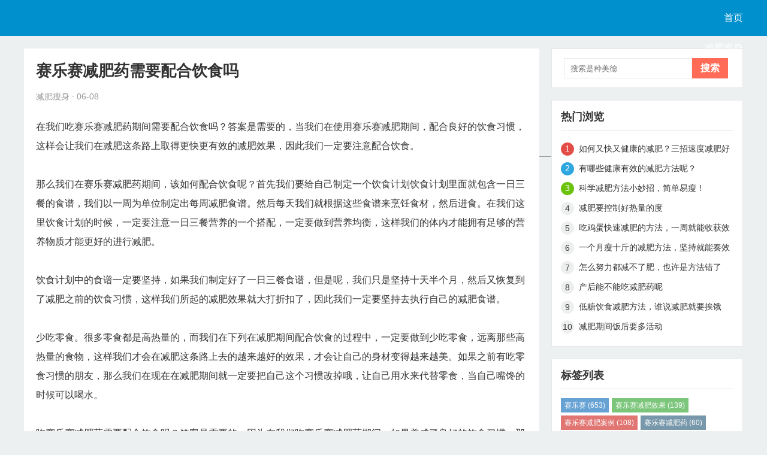

--- FILE ---
content_type: text/html
request_url: http://www.ycsqw.com/hufu1/1837.html
body_size: 3616
content:
<!DOCTYPE html>
<html mip>
<head>
<meta charset="UTF-8">
<meta name="viewport" content="width=device-width,minimum-scale=1,initial-scale=1">
<meta name="bloghost" content="/">
<link rel="stylesheet" type="text/css" href="https://mipcache.bdstatic.com/static/v1/mip.css">
<meta name="keywords" content="" />
<meta name="description" content=" 在我们吃赛乐赛减肥药期间需要配合饮食吗？答案是需要的，当我们在使用赛乐赛减肥期间，配合良好的饮食习惯，这样会让我们在减肥这条路上取得更快更有效的减肥效果，因此我们一定要注  " />
<title>赛乐赛减肥药需要配合饮食吗-赛乐赛社区网</title>
<link rel="stylesheet" type="text/css" href="/kaifamei/css/style.css"/>
<style mip-custom>
</style>
<script>
var _hmt = _hmt || [];
(function() {
  var hm = document.createElement("script");
  hm.src = "https://hm.baidu.com/hm.js?07b59e8dd8027cad2d18e8d94ec80e59";
  var s = document.getElementsByTagName("script")[0]; 
  s.parentNode.insertBefore(hm, s);
})();
</script>
<link rel="canonical" href="http://www.ycsqw.com/hufu1/1837.html" />
</head>

<body >
<div class="mip-header">
  <div class="mip-header-main">
    <h1 class="logo"> <a href="/" target="_blank" rel="home">
      <mip-img src="/kaifamei/images/logo.png" alt="赛乐赛女性时尚健康生活网站"></mip-img>
      </a> </h1>
    <div class="mip-nav-wrapper">
      <mip-nav-slidedown data-id="bs-navbar" class="mip-element-sidebar container" >
        <nav id="bs-navbar" class="navbar-collapse collapse navbar navbar-static-top">
          <ul class="nav navbar-nav navbar-right">
                      <li class=""><a href="/">首页</a></li>
            <li class="menu-item "><a href="/slsproduct/">减肥瘦身</a></li><li class="menu-item active"><a href="/hufu1/">健康食谱</a></li><li class="menu-item "><a href="/hufu/">美容护肤</a></li><li class="menu-item "><a href="/jiaocheng/">减肥教程</a></li>            <hr class="hr-xs">
            <li class="navbar-wise-close"> <span id="navbar-wise-close-btn"></span> </li>
          </ul>
        </nav>
      </mip-nav-slidedown>
    </div>
  </div>

<script>
var _hmt = _hmt || [];
(function() {
  var hm = document.createElement("script");
  hm.src = "https://hm.baidu.com/hm.js?df0acd1a44c89790ce52dc1a8de953d6";
  var s = document.getElementsByTagName("script")[0]; 
  s.parentNode.insertBefore(hm, s);
})();
</script>

</div>
<div class="mip-wrap">
  <div class="mip-container">
    <div class="mip-detail-main">
      <div class="mip-detail-title">
        <h1>赛乐赛减肥药需要配合饮食吗</h1>
        <i><span class="mip-author">减肥瘦身</span> ·  06-08</i> </div>
      <div class="mip-detail-content">
       在我们吃赛乐赛减肥药期间需要配合饮食吗？答案是需要的，当我们在使用赛乐赛减肥期间，配合良好的饮食习惯，这样会让我们在减肥这条路上取得更快更有效的减肥效果，因此我们一定要注意配合饮食。<br /><br />那么我们在赛乐赛减肥药期间，该如何配合饮食呢？首先我们要给自己制定一个饮食计划饮食计划里面就包含一日三餐的食谱，我们以一周为单位制定出每周减肥食谱。然后每天我们就根据这些食谱来烹饪食材，然后进食。在我们这里饮食计划的时候，一定要注意一日三餐营养的一个搭配，一定要做到营养均衡，这样我们的体内才能拥有足够的营养物质才能更好的进行减肥。<br /><br />饮食计划中的食谱一定要坚持，如果我们制定好了一日三餐食谱，但是呢，我们只是坚持十天半个月，然后又恢复到了减肥之前的饮食习惯，这样我们所起的减肥效果就大打折扣了，因此我们一定要坚持去执行自己的减肥食谱。<br /><br />少吃零食。很多零食都是高热量的，而我们在下列在减肥期间配合饮食的过程中，一定要做到少吃零食，远离那些高热量的食物，这样我们才会在减肥这条路上去的越来越好的效果，才会让自己的身材变得越来越美。如果之前有吃零食习惯的朋友，那么我们在现在在减肥期间就一定要把自己这个习惯改掉哦，让自己用水来代替零食，当自己嘴馋的时候可以喝水。<br /><br />吃赛乐赛减肥药需要配合饮食吗？答案是需要的。因为在我们吃赛乐赛减肥药期间，如果养成了良好的饮食习惯，那么我们会瘦得更快哦。<br /><mip-img alt="" src="/d/file/2021-06-07/dc6a301b2d599b8e56f08da1b7726b4d.jpg">        <div class="mip-share-container">
          <mip-share></mip-share>
        </div>
        <blockquote>
          <p>文章推荐：</p>
                    <p><a href="/hufu1/2630.html" target="_blank">健康的快速减肥法</a></p>
                    <p><a href="/hufu1/2627.html" target="_blank">什么是221减肥法食谱？靠谱吗</a></p>
                    <p><a href="/hufu1/2622.html" target="_blank">百香果和什么一起减肥效果好</a></p>
                    <p><a href="/hufu1/2614.html" target="_blank">断食减肥有诀窍，断食减肥的正确方法</a></p>
                    <p><a href="/hufu1/2610.html" target="_blank">三天牛奶减肥法</a></p>
                  </blockquote>
        <div id="comments" class="mkcomments animation">
          

<!--评论-->


        </div>
      </div>
    </div>
  </div>
  <div class="mip-about-info">
      <div class="widget widget-tie divSearchPanel">
<mip-form method="post" url="/e/search/index.php" >
        <input class="search-input" name="keyboard" type="text" placeholder="搜索是种美德">
        <input class="search-btn" name="submit" type="submit" value="搜索">
        <input type="hidden" value="title" name="show">
        <input type="hidden" value="1" name="tempid">
        <input type="hidden" value="news" name="tbname">
        <input name="mid" value="1" type="hidden">
        <input name="dopost" value="search" type="hidden">
      </mip-form>
    </div>
    <div class="widget widget-tie divPrevious">
      <h3>热门浏览</h3>
      <ul>
                <li><a href="/hufu1/1061.html" target="_blank">如何又快又健康的减肥？三招速度减肥好方法</a></li>
                <li><a href="/hufu1/1063.html" target="_blank">有哪些健康有效的减肥方法呢？</a></li>
                <li><a href="/hufu1/1065.html" target="_blank">科学减肥方法小妙招，简单易瘦！</a></li>
                <li><a href="/hufu1/1067.html" target="_blank">减肥要控制好热量的度</a></li>
                <li><a href="/hufu1/1031.html" target="_blank">吃鸡蛋快速减肥的方法，一周就能收获效果</a></li>
                <li><a href="/hufu1/1032.html" target="_blank">一个月瘦十斤的减肥方法，坚持就能奏效</a></li>
                <li><a href="/hufu1/1035.html" target="_blank">怎么努力都减不了肥，也许是方法错了　</a></li>
                <li><a href="/hufu1/1036.html" target="_blank">产后能不能吃减肥药呢</a></li>
                <li><a href="/hufu1/990.html" target="_blank">低糖饮食减肥方法，谁说减肥就要挨饿</a></li>
                <li><a href="/hufu1/991.html" target="_blank">减肥期间饭后要多活动</a></li>
              </ul>
    </div>
    <div class="widget widget-tie divTags">
      <h3>标签列表</h3>
      <ul>
             <li><a href="/tags-1624.html">赛乐赛<span class="tag-count"> (653)</span></a></li>        <li><a href="/tags-1639.html">赛乐赛减肥效果<span class="tag-count"> (139)</span></a></li>        <li><a href="/tags-1633.html">赛乐赛减肥案例<span class="tag-count"> (108)</span></a></li>        <li><a href="/tags-1632.html">赛乐赛减肥药<span class="tag-count"> (60)</span></a></li>        <li><a href="/tags-1638.html">减肥好方法<span class="tag-count"> (45)</span></a></li>        <li><a href="/tags-1637.html">减肥案例<span class="tag-count"> (39)</span></a></li>        <li><a href="/tags-1631.html">减肥产品<span class="tag-count"> (15)</span></a></li>        <li><a href="/tags-1644.html">赛乐赛奥利司他减肥胶囊<span class="tag-count"> (14)</span></a></li>        <li><a href="/tags-1620.html">敏感性皮肤<span class="tag-count"> (9)</span></a></li>        <li><a href="/tags-1641.html">吃过赛乐赛人的评价<span class="tag-count"> (7)</span></a></li>        <li><a href="/tags-1643.html">减肥课程<span class="tag-count"> (5)</span></a></li>        <li><a href="/tags-1619.html">赛乐赛价格<span class="tag-count"> (5)</span></a></li>        <li><a href="/tags-1645.html">赛乐<span class="tag-count"> (2)</span></a></li>        <li><a href="/tags-1634.html">赛乐赛减肥视频<span class="tag-count"> (2)</span></a></li>        <li><a href="/tags-1642.html">减30斤要吃几盒赛乐赛<span class="tag-count"> (1)</span></a></li>        <li><a href="/tags-1640.html">21种违禁减肥药名单<span class="tag-count"> (1)</span></a></li>        <li><a href="/tags-1635.html">混合性皮肤护理<span class="tag-count"> (1)</span></a></li>          </ul>
    </div>
  </div>
</div>
<footer class="footer">
  <p>© 2020 <a href="/" target="_blank">赛乐赛社区网</a>&nbsp;湘ICP备88888888号 &nbsp;在线统计 <a href="/sitemap.xml" target="_blank">sitemap.xml</a> | <script type="text/javascript" src="https://s4.cnzz.com/z_stat.php?id=1279079548&web_id=1279079548"></script></p>

</footer>
<mip-stats-baidu token=""></mip-stats-baidu>
<!--mip 运行环境--> 
<script src="https://mipcache.bdstatic.com/static/v1/mip.js"></script> 
<script src="https://mipcache.bdstatic.com/static/v1/mip-nav-slidedown/mip-nav-slidedown.js"></script> 
<script src="https://mipcache.bdstatic.com/static/v1/mip-stats-baidu/mip-stats-baidu.js"></script> 
<script src="https://mipcache.bdstatic.com/static/v1/mip-link/mip-link.js"></script> 
<script src="https://mipcache.bdstatic.com/static/v1/mip-share/mip-share.js"></script> 
<script src="https://mipcache.bdstatic.com/static/v1.2/mip-form.js"></script>
</body>
</html>

--- FILE ---
content_type: text/css
request_url: http://www.ycsqw.com/kaifamei/css/style.css
body_size: 6273
content:
html.noscroll, body.noscroll {height: 100%;overflow: hidden!important;position: relative;}
body,dd,dl,form,h1,h2,h3,p{margin:0}
body,html{height:100%}
body{font-family:HelveticaRegular,Helvetica,Verdana,Arial,"Microsoft YaHei";color:#333;font-size:12px;height:auto;    background-color: #ECF0F1;}
a,a:active,a:focus,img{border:none;outline:0}
ol,ul{list-style:none;margin:0;padding:0}
article,aside,details,figcaption,figure,footer,header,hgroup,menu,nav,section{display:block;}
nav ul{list-style:none;}
nav ul{list-style:none;}
body ,li{list-style: none;}
b,em,i,strong{font-size:100%;font-style:normal}
button::-moz-focus-inner,input::-moz-focus-inner{padding:0;border:0}
table{border-collapse:collapse;border-spacing:0}
.clearfix:after{content:".";display:block;height:0;clear:both;visibility:hidden;font-size:0}
.clearfix{zoom:1}
a{text-decoration:none;color:#333}
.mip-header{width:100%;height: 60px;background: #0090ce;border-bottom:1px solid #ebebeb;}
.mip-header-main{width:1200px;height: 60px;margin:0 auto;position:relative;}
.logo{float:left;margin:0;font-size:27px;height:40px;overflow:hidden;display:block;text-indent:-20000em;width:165px;height:45px;background-size:100% 100%;margin-top: 6px;}
.logo a{display:block;color:#444}
.logo img{display:block;margin-bottom:100px;height:45px}
.mip-nav-wrapper{height: 40px;padding: 5px 0;text-align:right;}
.navbar-nav li{position: relative;height: 50px;line-height:50px;font-size:16px;color: #ffffff;}
.navbar-nav li a{color: #ffffff!important;}
.navbar-nav li a.cur,.navbar-nav li a:hover{color:#ec632c;-moz-transition:color .4s ease-in;-webkit-transition:color .4s ease-in;-ms-transition:color .4s ease-in;transition:color .4s ease-in}
.mip-nav-wrapper #bs-navbar .navbar-nav{margin-top:auto}
#menu-news{color:#ec632c}
.mip-wrap{margin:0 auto;max-width:1200px;padding: 20px 0px;clear: both;overflow: hidden;}
.mip-class{width:1200px;height:30px;line-height:30px;text-align:right}
.sub-mip-main{position:relative;min-height:500px;margin-right: 335px;padding: 0 20px;background-color: #fff;}
.mip-content{width:100%;/* height:135px; */padding: 20px 0;border-bottom:1px solid #ebebeb;position:relative;overflow:hidden;}
.mip-cont-img{float:left;margin-right:2.8169014084507%;margin-left:0;width:180px;height:109px;z-index:11}
.mip-cont-img img{width:180px;height:109px}
.mip-cont-title{line-height:32px;font-size: 20px;font-weight:700;}
.mip-time{height:28px;line-height:28px;color:#999}
.mip-cont-text{font-size:14px;height:44px;line-height:22px;overflow:hidden}
.mip-cont-img,.mip-cont-text,.mip-cont-title,.mip-time{display:block}


.slider{margin:0 auto;margin-bottom: -25px;padding-top: 20px;max-width:1200px;overflow:hidden;}
.slider .slideBox{width:100%;height:100%;margin-bottom:20px;border:1px solid #eee;position:relative}
.pagination{margin:0;padding: 25px 0 25px 0;text-align:center;font-size:12px;display:block;}
.pagination ul{display:inline-block;margin-left:0;margin-bottom:0;padding:0}
.pagination ul>li{display:inline-block}
.pagination ul>li>mip-link,.pagination ul>li>span{margin:3px 5px 3px 0;float:left;padding:7px
14px;background-color:#FFF;border:1px solid #ddd;font-size:12px;color:#666;border-radius:2px;cursor: pointer;}
.pagination ul>li>mip-link:focus,.pagination ul>li>a:hover{opacity:1}
.pagination ul>.active>mip-link,.pagination ul>.active>span{color:#ababab;background-color:#f1f1f1}
.pagination ul>.active>mip-link,.pagination ul>.active>span{cursor:default}
.pagination ul>.disabled>mip-link,.pagination ul>.disabled>a:focus,.pagination ul>.disabled>mip-link:hover,.pagination ul>.disabled>span,.pagination ul>li>span{color:#999;background-color:transparent;cursor:default}
.mip-about-info{float:left;margin-left:-320px;width:320px;position:relative}
.widget{border:1px solid #e8e9e7;background-color:#fff;overflow:hidden;padding:15px;margin-bottom:20px}
.widget ul{margin:0;list-style:none}
.widget-tie h3{padding:0 0 10px 0;margin-bottom:15px;border-bottom:1px solid #e8e9e7;font-size:18px}
.divPrevious li{counter-increment:nums;display:block;height:30px;padding:0 0 0 30px;position:relative;margin:3px 0;font-size:14px;overflow:hidden}
.divPrevious li:first-child:before{background-color:#e24d46}
.divPrevious li:first-child:before,.divPrevious li:nth-child(2):before,.divPrevious li:nth-child(3):before{color:#fff;text-shadow:none;line-height:20px}
.divPrevious li:before{width:22px;height:22px;line-height:22px;text-align:center;content:counter(nums,decimal);position:absolute;left:0;top:5px;border-radius:100%;background-color:#edefee;text-shadow:0 1px 0 rgba(255,255,255,.5);}
.divPrevious li a{display:block;height:24px;line-height:24px;padding:3px 0}
.f-toe{overflow:hidden;word-wrap:normal!important;white-space:nowrap;text-overflow:ellipsis}
.divPrevious li:nth-child(2):before{background-color:#2ea7e0}
.divPrevious li:nth-child(3):before{background-color:#6bc30d}
.widget-thumb{margin:10px 0;min-height:55px;height:auto}
.widget-thumb .post-thumbnail{float:left;margin:0 10px 0 0}
.widget-thumb .post-thumbnail img{padding:4px;width:55px;height:55px;border:1px solid #eee;-webkit-border-radius:27px;-moz-border-radius:27px;border-radius:27px;background:#fff;-webkit-box-shadow:inset 0 -1px 0 #3333sf;box-shadow:inset 0 -1px 0 #3333sf;-webkit-transition:.4s;-webkit-transition:-webkit-transform .4s ease-out;-moz-transition:-moz-transform .4s ease-out;transition:transform .4s ease-out}
.widget-thumb .post-thumbnail:hover img{border:1px solid #ccc;-webkit-box-shadow:0 0 10px #fff;box-shadow:0 0 10px #fff;-webkit-transform:rotateZ(360deg);-moz-transform:rotateZ(360deg);transform:rotateZ(360deg)}
.widget-thumb a{line-height:24px}
.widget-thumb span.date{margin:5px 0 0 10px;color:#AAA;font-size:85%}
.divComments ul{width:100%}
.divComments ul li{padding:0;min-height:55px;width:100%;background:0 0}
.divComments ul a{display:block;overflow:hidden;margin:8px 0 5px 5px;padding-top:3px;color:#999}
.divComments li img{float:left;margin:0 10px 5px 0;padding:4px;width:55px;border:1px solid #eee;-webkit-border-radius:27px;-moz-border-radius:27px;border-radius:27px;background:#fff;-webkit-box-shadow:inset 0 -1px 0 #3333sf;box-shadow:inset 0 -1px 0 #3333sf;-webkit-transition:.4s;-webkit-transition:-webkit-transform .4s ease-out;-moz-transition:-moz-transform .4s ease-out;transition:transform .4s ease-out}
.divComments li:hover img{border:1px solid #ccc;-webkit-box-shadow:0 0 10px #fff;box-shadow:0 0 10px #fff;-webkit-transform:rotateZ(360deg);-moz-transform:rotateZ(360deg);transform:rotateZ(360deg)}
.divComments ul span{color:#666}
.divComments ul a:hover{color:#FF6B57}
.divContorPanel ul{text-align:center}
.cp-hello{line-height:35px;font-size:14px;color:#666}
.cp-login{line-height:35px;font-size:14px;color:#666}
.cp-vrs{line-height:35px;font-size:14px}
.divArchives li,.divAuthors li,.divCatalog li,.divFavorites li,.divLinkage li,.divNavBar li,.divStatistics li{padding-bottom:5px;margin-bottom:5px}
.divArchives li a,.divAuthors li a,.divCatalog li a,.divFavorites li a,.divLinkage li a,.divMisc li a,.divNavBar li a,.divStatistics li{color:#555;font-size:14px;margin-right:24px;-o-transition:.3s;-ms-transition:.3s;-moz-transition:.3s;-webkit-transition:.3s}
.divArchives li:hover a,.divAuthors li:hover a,.divCatalog li:hover a,.divFavorites li:hover a,.divLinkage li:hover a,.divNavBar li:hover a,.divStatistics li:hover{padding-left:20px;-o-transition:.3s;-ms-transition:.3s;-moz-transition:.3s;-webkit-transition:.3s}
.divMisc li{float:left;width:43%;margin-right:10px;padding-top:18px;padding-bottom:18px}
.divTags li{float:left;padding:12px 0 15px}
.divTags li{opacity:.8;filter:alpha(opacity=80);font-size:12px;color:#fff;background-color:#428BCA;display:inline-block;margin:0 5px 5px 0;padding:2px 6px;line-height:20px;font-weight:400}
.divTags li:nth-child(9n){background-color:#4A4A4A}
.divTags li:nth-child(9n+1){background-color:#428BCA}
.divTags li:nth-child(9n+2){background-color:#5CB85C}
.divTags li:nth-child(9n+3){background-color:#D9534F}
.divTags li:nth-child(9n+4){background-color:#567E95}
.divTags li:nth-child(9n+5){background-color:#B433FF}
.divTags li:nth-child(9n+6){background-color:#00ABA9}
.divTags li:nth-child(9n+7){background-color:#B37333}
.divTags li:nth-child(9n+8){background-color:#F60}
.divTags li:hover{opacity:.8;filter:alpha(opacity=80);color:#fff!important}
.divTags li a{color:#FFF}
.divCalendar table{width:100%;margin-top:10px;font-size:13px;table-layout:fixed}
.divCalendar caption{text-align:center;height:35px;font-weight:700;font-size:13px;line-height:35px;background-color:#fbfbfb;border:1px solid #e0e1e2}
.divCalendar caption a{color:#555}
.divCalendar th{background-color:#fbfbfb;color:#555;text-transform:uppercase;border:1px solid #e0e1e2;height:26px}
.divCalendar td{text-align:center;color:#666;border:1px solid #e0e1e2;line-height:30px}
.divCalendar td a{display:block;line-height:30px;background:#DC6460;color:#fff}
.divSearchPanel input[type=text]{padding: 0px;margin: 0px;float: left;width:70%;height:32px;margin-left:5px;padding-left:10px;outline:0;vertical-align:bottom;background:#fff;border:1px solid #E8E9E7}
.divSearchPanel input[type=submit]{width: auto;padding: 0px;margin: 0px;float:left;font-size:16px;font-weight:700;color:#fff;line-height:28px;border:2px solid #FF6B57;background:#FF6B57;outline:0;padding:1px 12px;border-radius:0;cursor:pointer}
.mip-container{width:100%;float:left}
.mip-detail-main{position:relative;min-height:500px;margin-right: 340px;padding: 20px;background-color: #fff;}
.mip-detail-title h1{font-size:26px;color:#333;font-weight:700}
.mip-detail-title i{height:30px;line-height:30px;padding:10px 0 20px 0;display:block;color:#999;font-size:14px}
.mip-detail-title .mip-author{color:#999}
.mip-detail-content p{line-height:32px;padding-bottom:10px;font-size:16px;color:#333;word-break: break-all;}
.mip-detail-content blockquote{margin:0 0 18px 0;border:1px #d0d4c8 dashed;background:#f4f5f6 url([data-uri]) 5px 3px no-repeat;padding:8px 12px 8px 36px}
.mip-detail-content blockquote p{font-size:18px}
.mip-detail-content blockquote a{font-size:16px;color:#333}
.mip-detail-content blockquote a:hover{color:#df0031}
.mip-detail-content mip-img{max-width: 100%!important;width:inherit!important;height: auto!important;    margin: 0 auto;}
.mip-detail-content mip-img img{display: inherit!important;min-width: inherit!important;max-width: inherit!important;width:inherit!important;height: inherit!important;margin: inherit!important;}
.mip-detail-content .post-tag{font-size:16px!important;-webkit-transition:opacity .3s;-moz-transition:opacity .3s;transition:opacity .3s}
.mip-detail-content .post-tag a{margin-right:.5em;padding:2px 4px;border-radius:2px;background:#ccc;color:#fff;font-size:14px;-webkit-transition:background .3s;-moz-transition:background .3s;transition:background .3s}
.mip-detail-content .post-tag a:before{content:"#"}
.mip-detail-content .post-tag a:hover{background:#aaa}
.footer{/* margin-top: 20px; */position:relative;z-index:9;clear:both;padding:30px;font-size:14px;line-height:12px;text-align:center;color: #ECEFF1!important;background-color:#fff;border-top:1px solid #ddd;background: #303641;}
.footer a{color: #ECEFF1!important;}
.link{max-width:1200px;margin:0 auto;padding:0 20px 0 20px;margin-bottom:20px;text-align:left;line-height: 20px}
.link span{float:left}
.link ul li{display:inline;padding:0 5px}
.mip-nav-wrapper .navbar-brand {margin: 0;width: 0px;height: 00px;}
.post-navigation{ background-color: #fff;border: 1px solid #eee;padding: 20px;margin: 0 0 20px;clear: both;overflow: hidden;}
.post-navigation div{position:relative;display:block;width:42%;color:#999;font-size:14px;}
.post-previous{float:left;padding-left:40px;}
.post-next{float:right;padding-right:40px;text-align:right;}
.post-navigation div span{display:block;color:#999;font-size:80%;}
.post-navigation div a:after{position:absolute;top:34%;margin-top:-11px;height:22px;color:#EDEDED;font-size:56px;line-height:22px;line-}
.post-previous a:after{left:0;content:'«';}
.post-next a:after{right:0;content:'»';}
.c-share-list .c-share-btn .c-img {
    width: 60px;
    height: 60px;
    padding-bottom: 0;
    background: #fff;
    border: 1px solid #f0f0f0;
    border-radius: 50%;
}
.c-share-list .c-line-clamp1 {
    width: 60px;
    line-height: 30px;
}
.c-share-list .c-span3 {
    width: 80px;
    -webkit-box-flex: 3;
    -webkit-flex: inherit;
}
.c-share-list .c-row {
    width: auto;
    display: -webkit-box;
    -webkit-box-orient: horizontal;
    -webkit-box-direction: normal;
    -webkit-box-pack: justify;
    -webkit-box-align: stretch;
    -webkit-box-lines: single;
    display: -webkit-flex;
    -webkit-flex-direction: row;
    -webkit-justify-content: center;
    -webkit-align-items: stretch;
    -webkit-align-content: flex-start;
    -webkit-flex-wrap: nowrap;
}
/*commentlist*/
.mkcomments{margin-bottom: 20px;height:auto;}
.mkcomments .title {margin-bottom: 10px;overflow: hidden;}
.mkcomments .title h3 {font-size: 16px;margin: 10px 0;float: left;font-weight: bold;}
.commentlist .msg{padding-top:10px}
ul.msg{width:100%;margin-bottom:5px}
ul.msg li{width:100%;overflow:hidden;clear:both;margin:0;padding:0;list-style:none}
.msgarticle{padding:10px 2px}
.avatar{float:left;box-shadow:0 1px 1px rgba(255,255,255,.75);position:relative;-webkit-border-radius:3px;border-radius:3px;background-color:#fff;margin-right:15px}
.avatar img{width:50px;height:50px;border-radius:27px;-webkit-border-radius:27px;-moz-border-radius:27px;box-shadow:inset 0 -1px 0 #3333sf;-webkit-box-shadow:inset 0 -1px 0 #3333sf;-webkit-transition:.4s;-webkit-transition:-webkit-transform .4s ease-out;transition:transform .4s ease-out;-moz-transition:-moz-transform .4s ease-out}
.avatar img:hover{box-shadow:0 0 10px #fff;-webkit-box-shadow:0 0 10px #fff;transform:rotateZ(360deg);-webkit-transform:rotateZ(360deg);-moz-transform:rotateZ(360deg)}
.comment-body{position:relative;margin-left:62px;border:1px solid #ddd;padding:0 10px 10px!important;border-radius:2px}
.comment-body:before{border-right-color:#dedede!important;z-index:1}
.comment-body:after{border-right-color:#f8f8f8!important;margin-left:1px;z-index:2}
.comment-body:after,.comment-body:before{position:absolute;top:8px;left:-8px;right:100%;width:0;height:0;display:block;content:" ";border-color:transparent;border-style:solid solid dotted;border-width:8px 8px 8px 0;pointer-events:none}
.comment-header{background-color:#f8f8f8;padding:10px;margin-left:-10px;margin-right:-10px;border-bottom:1px solid #eee;font-weight:500;margin-bottom:10px;font-size:14px}
.comment-header a{color:#999;font-size:13px;margin-right:8px}
.comment-body p{font-size:13px;color:#000;line-height:2em;margin:.5em 0;word-wrap:break-word}
.comment-footer{margin-top:15px;font-size:13px;line-height:1.5em}
.comment-time{font-size:12px;margin-right:8px;color:#999}
.post-reply{font-size:12px;color:#999}
ul.children,.msgname .msgname{margin-left:38px}
ul.children .avatar,ul.children .avatar img,.msgname .msgname .avatar,.msgname .msgname .avatar img{width:30px;height:30px;margin-left: 8px;}
#divCommentPost p.posttop{position:relative;z-index:5;font-size:12px;padding:8px 0;width:100%;clear:both;overflow:hidden}
#divCommentPost p a{float:right;line-height:1.5em;margin-right:6px;cursor:pointer;text-decoration:none;color:#777}
#divCommentPost p.posttop small{float:right;position:relative;font-size:12px;cursor:pointer;text-align:right;line-height:18px;padding-bottom:3px;width:75px}
.pinglun{width:auto;font-size:12px;z-index:3;margin:8px 0;padding:0 0 0 60px;position:relative;clear:both;padding:0;margin:0;vertical-align:baseline;font:inherit;line-height:inherit;background:0 0;width:auto;float:none;transition:none;overflow: hidden;}
.textarea-wrapper{border: 1px solid #ddd;
    background: none;
    border-radius: 3px;height:auto;}
.rounded-top{-webkit-border-top-right-radius:3px;-webkit-border-top-left-radius:3px;border-top-right-radius:3px;border-top-left-radius:3px}
#txaArticle{position:relative;z-index:1;border:0;border-bottom:none;padding-right:24px;overflow:hidden;-webkit-border-radius:0;-moz-border-radius:0;border-radius:0;box-shadow:none;-webkit-appearance:none;overflow:auto;padding:10px;height:140px;min-height:140px;margin:0;resize:none;outline:0;/*color:#B3B3B3;*/width:100%;min-width:100%;}
.post-toolbar{margin-top: 10px;overflow: hidden;float: right;}
.post-toolbar .loading {
    background: none;
	min-height: 0;
}
input.button{float:right;height:32px;width:100px;text-align:center;text-shadow:none;font-weight:700;border:none;color:#FFF;background-color:#FF6B57;    border-radius: 2px;background-image:none;box-shadow:none;cursor:pointer}
input.button:hover{background:#8463A9;}
.post-terinfo{padding:20px 0 0;color:#777}
.post-terinfo ul li{margin-bottom:5px;text-align:center}
input.text{margin-right:10px;position:relative;border:none;    border: 1px solid #ddd;border-radius:2px;height:35px;padding:3px 5px;outline:0;color:#B3B3B3;width:220px;box-shadow:none}
.post-terinfo ul li label{color:#B3B3B3}
/*CommentPost-navigation*/
.navigation{text-align:right;padding:10px;clear:both;line-height:1em}
.navigation nav a,.navigation nav>span{cursor:pointer;text-decoration:none;color:#777;font-size:12px;margin:0 3px;padding:2px 5px;border:1px solid transparent;-webkit-border-radius:3px;border-radius:3px;background-color:rgba(0,0,0,.03)}
.navigation nav>span{font-weight:700;color:#00B5EE}
.navigation ul{display:inline-block;margin-left:0;margin-bottom:0}
#infscr-loading,#infscr-loading div{position:absolute;bottom:10px;width:100%;text-align:center;font-size:1.5em;font-weight:700;color:#3498db}
@media screen and (max-width:1200px){.mip-header-main{width:100%}
.logo{padding-left:0px}
.mip-content{width:100%}
.mip-nav-wrapper .navbar-header{margin:0 20px}
.mip-nav-wrapper #bs-navbar .navbar-nav {margin-right: 0px;}
}
@media screen and (max-width:960px){.mip-about-info{display:none}
.mip-detail-main,.sub-mip-main{margin-right:inherit}
.mip-wrap{padding:20px 20px}
.mip-layout-fixed{width:100%!important;height:auto!important;position:initial}
}
@media screen and (max-width:767px){mip-nav-slidedown #bs-navbar li>ul li{float: left;width: 100%;}.mip-nav-wrapper #bs-navbar {
    height: 0;
    transition: height .3s;
    width: 100%;
    left: 0;
    overflow-y: scroll;
    -webkit-overflow-scrolling: touch;
    overflow-scrolling: touch;
    z-index: 1000;
    border: 0;
    float: none;
    position: absolute;
    background-color: #303641;
}}
@media screen and (max-width:760px){.mip-header{height:60px}
.logo{height:40px;width:160px;height:40px;margin-top:8px}
.logo img{height:40px}
.mip-nav-wrapper .navbar-toggle{margin: 11px 0;}
.mip-nav-wrapper .navbar-wise-close {margin-top: 25px!important;}
.mip-content{padding:10px 0;height:auto}
.mip-cont-img,.mip-cont-img img{width:110px;height:67px;top:12px}
.mip-cont-title{line-height:20px;font-size:14px;font-weight:700;max-height:40px;overflow:hidden}
.mip-time{height:22px;line-height:22px;font-size:12px}
.mip-cont-text{color:#888;font-size:12px;line-height:18px;max-height:36px}
.post-navigation div {width: 100%;}
}
@media screen and (max-width:480px){.pagination{padding: 15px 0 15px 0;}.footer {padding: 15px 15px;}.footer p{line-height: 20px;}.link {margin-bottom: 10px;}
.c-share-list .c-share-btn .c-img {width: 35px;height: 35px;}
.c-share-list .c-span3 {width: 45px;} 
.c-line-clamp1{width: 35px;display: none;}
.c-share-list {padding: 15px 0;}}
mip-nav-slidedown #bs-navbar li>ul {box-shadow: 0 5px 20px rgba(0,0,0,.1);    background: #0090ce;}
mip-nav-slidedown #bs-navbar li>ul li{float: left;}
mip-nav-slidedown #bs-navbar .navbar-nav a:hover{background-color: #303641;border-radius: 6px;}
.active>a{background-color: #303641;font-weight: normal !important;border-radius: 6px;}
#plpost img{ width:auto!important; height:auto}
.mip-detail-content pre{display: block;
    padding: 9.5px;
    margin: 0 0 10px;
    font-size: 11px;
    line-height: 20px;
    word-break: break-all;
    word-wrap: break-word;
    white-space: pre;
    white-space: pre-wrap;
    background-color: #f5f5f5;
    border: 1px solid #ccc;
    border: 1px solid rgba(0,0,0,0.15);
    border-radius: 2px;}


.mip-detail-content{line-height: 32px;
    padding-bottom: 10px;
    font-size: 16px;
    color: #333;
    word-break: break-all;}
.mip-nav-wrapper .navbar-toggle .icon-bar{background: #ffffff;}



